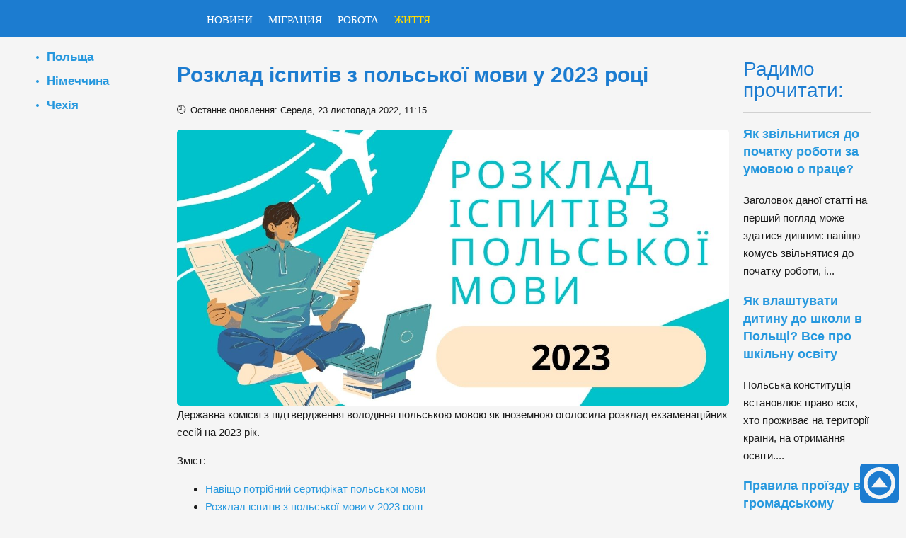

--- FILE ---
content_type: text/html; charset=utf-8
request_url: https://bezviz.info/life/328-raspisanie-ekazmenov-po-polskomu-yazyku-v-2023-godu
body_size: 40111
content:
<!doctype html>
<html xml:lang="uk-ua" lang="uk-ua" >
<head>

		<meta name="viewport" content="width=device-width, initial-scale=1.0">
		
    <base href="https://bezviz.info/life/328-raspisanie-ekazmenov-po-polskomu-yazyku-v-2023-godu" />
	<meta http-equiv="content-type" content="text/html; charset=utf-8" />
	<meta name="description" content="Навіщо потрібний сертифікат польської мови для Отримати громадянство Польщі (рівень B1). Отримати Карту довгострокового резидента ЄС (B1). Вступити до вузу з польською мовою навчання (B1 — B2). Розклад іспитів з польської мови у 2023 році. Як записатися на іспит з польської мови. Скільки коштує сертифікований іспит для іноземців на рівень B1? Коли після здачі можна дізнатися про результат?" />
	<meta name="generator" content="Joomla! - Open Source Content Management" />
	<title>Розклад іспитів з польської мови у 2023 році — БезВіз - Українці в Європі</title>
	<link href="/favicon.ico" rel="shortcut icon" type="image/vnd.microsoft.icon" />
	<style type="text/css">
#rt-logo {background: url(/images/logo.svg) 50% 0 no-repeat !important;}
#rt-logo {width: 100%;}

	</style>
	<script type="text/javascript">

	</script>
	<link href="https://bezviz.info/migration/328-raspisanie-ekazmenov-po-polskomu-yazyku-v-2023-godu" rel="canonical">
	<meta property="og:title" content="Розклад іспитів з польської мови у 2023 році"/>
	<meta property="og:description" content="Навіщо потрібний сертифікат польської мови для Отримати громадянство Польщі (рівень B1). Отримати Карту довгострокового резидента ЄС (B1). Вступити до вузу з польською мовою навчання (B1 — B2). Розклад іспитів з польської мови у 2023 році. Як записатися на іспит з польської мови. Скільки коштує сертифікований іспит для іноземців на рівень B1? Коли після здачі можна дізнатися про результат?"/>
	<meta property="og:type" content="website"/>
	<meta property="og:url" content="https://bezviz.info/migration/328-raspisanie-ekazmenov-po-polskomu-yazyku-v-2023-godu"/>
	<meta property="og:site_name" content="БезВіз - Українці в Європі"/>
	<meta property="og:image" content="https://bezviz.info/images/poland/life/raspisanie-ekazmenov-po-polskomu-yazyku-v-2023-godu.jpg"/>
	<meta property="og:image:secure_url" content="https://bezviz.info/images/poland/life/raspisanie-ekazmenov-po-polskomu-yazyku-v-2023-godu.jpg"/>
	<meta property="og:image:type" content="image/jpeg" />
	<meta property="og:image:width" content="500" />
	<meta property="og:image:height" content="330" />
	<meta name="twitter:card" content="summary">
	<meta name="twitter:title" content="Розклад іспитів з польської мови у 2023 році">
	<meta name="twitter:description" content="Навіщо потрібний сертифікат польської мови для Отримати громадянство Польщі (рівень B1). Отримати Карту довгострокового резидента ЄС (B1). Вступити до вузу з польською мовою навчання (B1 — B2). Розклад іспитів з польської мови у 2023 році. Як записатися на іспит з польської мови. Скільки коштує сертифікований іспит для іноземців на рівень B1? Коли після здачі можна дізнатися про результат?">
	<meta name="twitter:image" content="https://bezviz.info/images/poland/life/raspisanie-ekazmenov-po-polskomu-yazyku-v-2023-godu.jpg">
	<meta name="twitter:image:alt" content="Розклад іспитів з польської мови у 2023 році">
	<script type="application/ld+json">{
    "@context": "https://schema.org",
    "@graph": [
        {
            "@type": [
                "Organization"
            ],
            "@id": "https://bezviz.info#organization",
            "name": "БезВіз - Українці в Європі",
            "url": "https://bezviz.info",
            "sameAs": [
                "https://bezviz.info"
            ],
            "email": "bezviz.info@gmail.com",
            "logo": {
                "@type": "ImageObject",
                "@id": "https://bezviz.info#logo",
                "url": "http://bezviz.info/images/logo.png",
                "contentUrl": "https://bezviz.info/android-chrome-512x512.png",
                "caption": "БезВіз - Українці в Європі",
                "inLanguage": "uk-UA",
                "width": "512",
                "height": "512"
            }
        },
        {
            "@type": "WebSite",
            "@id": "https://bezviz.info#website",
            "url": "https://bezviz.info",
            "name": "БезВіз - Українці в Європі",
            "publisher": {
                "@id": "https://bezviz.info#organization"
            },
            "inLanguage": "uk-UA"
        },
        {
            "@type": "ImageObject",
            "@id": "https://bezviz.info/images/poland/life/raspisanie-ekazmenov-po-polskomu-yazyku-v-2023-godu.jpg",
            "url": "https://bezviz.info/images/poland/life/raspisanie-ekazmenov-po-polskomu-yazyku-v-2023-godu.jpg",
            "width": "1300",
            "height": "650",
            "caption": "Розклад іспитів з польської мови у 2023 році",
            "inLanguage": "uk-UA"
        },
        {
            "@type": "WebPage",
            "@id": "https://bezviz.info/migration/328-raspisanie-ekazmenov-po-polskomu-yazyku-v-2023-godu#webpage",
            "url": "https://bezviz.info/migration/328-raspisanie-ekazmenov-po-polskomu-yazyku-v-2023-godu",
            "name": "Розклад іспитів з польської мови у 2023 році",
            "datePublished": "2022-11-23 10:15:22",
            "dateModified": "2022-11-23 10:15:22",
            "isPartOf": {
                "@id": "https://bezviz.info#website"
            },
            "primaryImageOfPage": {
                "@id": "https://bezviz.info/images/poland/life/raspisanie-ekazmenov-po-polskomu-yazyku-v-2023-godu.jpg"
            },
            "inLanguage": "uk-UA"
        },
        {
            "@type": "Person",
            "@id": "https://bezviz.info/migration/328-raspisanie-ekazmenov-po-polskomu-yazyku-v-2023-godu#author",
            "name": "Андрій Левченко",
            "image": {
                "@type": "ImageObject",
                "@id": "https://bezviz.info/images/about/photo-02.jpeg",
                "url": "https://bezviz.info/images/about/photo-02.jpeg",
                "caption": "Юрист і консультант",
                "inLanguage": "uk-UA"
            },
            "worksFor": {
                "@id": "https://bezviz.info#organization"
            }
        },
        {
            "@type": "NewsArticle",
            "headline": "Розклад іспитів з польської мови у 2023 році",
            "keywords": "Розклад іспитів з польської мови у 2023 році",
            "datePublished": "2022-11-23 10:15:22",
            "dateModified": "2022-11-23 10:15:22",
            "articleSection": "Розклад іспитів з польської мови у 2023 році",
            "author": {
                "@id": "https://bezviz.info/migration/328-raspisanie-ekazmenov-po-polskomu-yazyku-v-2023-godu#author",
                "name": "Андрій Левченко"
            },
            "publisher": {
                "@id": "https://bezviz.info#organization"
            },
            "description": "Навіщо потрібний сертифікат польської мови для Отримати громадянство Польщі (рівень B1). Отримати Карту довгострокового резидента ЄС (B1). Вступити до вузу з польською мовою навчання (B1 — B2). Розклад іспитів з польської мови у 2023 році. Як записатися на іспит з польської мови. Скільки коштує сертифікований іспит для іноземців на рівень B1? Коли після здачі можна дізнатися про результат?",
            "copyrightYear": "2024",
            "copyrightHolder": {
                "@id": "https://bezviz.info#organization"
            },
            "name": "Розклад іспитів з польської мови у 2023 році",
            "@id": "https://bezviz.info/migration/328-raspisanie-ekazmenov-po-polskomu-yazyku-v-2023-godu#richSnippet",
            "isPartOf": {
                "@id": "https://bezviz.info/migration/328-raspisanie-ekazmenov-po-polskomu-yazyku-v-2023-godu#webpage"
            },
            "image": {
                "@id": "https://bezviz.info/images/poland/life/raspisanie-ekazmenov-po-polskomu-yazyku-v-2023-godu.jpg"
            },
            "inLanguage": "uk-UA",
            "mainEntityOfPage": {
                "@id": "https://bezviz.info/migration/328-raspisanie-ekazmenov-po-polskomu-yazyku-v-2023-godu#webpage"
            }
        },
        {
            "@type": "CreativeWorkSeries",
            "name": "Розклад іспитів з польської мови у 2023 році",
            "aggregateRating": {
                "@type": "AggregateRating",
                "ratingValue": 5,
                "bestRating": "5",
                "ratingCount": 45
            }
        },
        {
            "@type": "Product",
            "name": "Розклад іспитів з польської мови у 2023 році",
            "aggregateRating": {
                "@type": "AggregateRating",
                "ratingValue": 5,
                "ratingCount": 45,
                "reviewCount": 45
            },
            "brand": "БезВіз - Українці в Європі",
            "description": "Навіщо потрібний сертифікат польської мови для Отримати громадянство Польщі (рівень B1). Отримати Карту довгострокового резидента ЄС (B1). Вступити до вузу з польською мовою навчання (B1 — B2). Розклад іспитів з польської мови у 2023 році. Як записатися на іспит з польської мови. Скільки коштує сертифікований іспит для іноземців на рівень B1? Коли після здачі можна дізнатися про результат?",
            "image": "https://bezviz.info/images/poland/life/raspisanie-ekazmenov-po-polskomu-yazyku-v-2023-godu.jpg"
        }
    ]
}</script>
	<!--[if lt IE 9]><script src="http://html5shim.googlecode.com/svn/trunk/html5.js" type="text/javascript"></script><script src="http://css3-mediaqueries-js.googlecode.com/svn/trunk/css3-mediaqueries.js" type="text/javascript"></script><![endif]-->
	<link rel="stylesheet" href="/templates/gantry/css-compiled/bezviz.css?v=2910-2" type="text/css">

    <link rel="apple-touch-icon" sizes="180x180" href="/apple-touch-icon.png">
    <link rel="icon" type="image/png" sizes="32x32" href="/favicon-32x32.png">
    <link rel="icon" type="image/png" sizes="16x16" href="/favicon-16x16.png">
    <link rel="manifest" href="/site.webmanifest">
	
	<style>
	html{scroll-padding-top: 52px;}
	</style>

<script async src="https://www.googletagmanager.com/gtag/js?id=UA-88263040-2"></script>
<script>
  window.dataLayer = window.dataLayer || [];
  function gtag(){dataLayer.push(arguments);}
  gtag('js', new Date());

  gtag('config', 'UA-88263040-2');
</script>
<script data-ad-client="ca-pub-8064571871336760" async src="https://pagead2.googlesyndication.com/pagead/js/adsbygoogle.js"></script>
<!-- Auto ads -->
<script type="text/javascript">
setTimeout(function() {
    var headID = document.getElementsByTagName("head")[0];         
    var s1 = document.createElement('script');
    s1.type = 'text/javascript';
    s1.src = 'https://pagead2.googlesyndication.com/pagead/js/adsbygoogle.js';
	s1.async = true;
    headID.appendChild(s1);
}, 3000);
</script>

</head>
<body  class="logo-type-custom headerstyle-light font-family-palatino font-size-is-large menu-type-dropdownmenu menu-dropdownmenu-position-header-b layout-mode-responsive col12">


        <header id="rt-top-surround">
						<div id="rt-header">
			<div class="rt-container">
				<div class="rt-grid-2 rt-alpha">
            <div class="rt-block logo-block" itemscope="" itemtype="http://schema.org/Organization">
			<meta itemprop="logo" content="/images/logo.png"></meta>
            <a title="bezviz.info"  itemprop="url" href="/" id="rt-logo"></a>
        </div>
        
</div>
<div class="rt-grid-10 rt-omega">
               <div class="rt-block ">
           	<div class="module-surround">
	           		                	<div class="module-content">
	                		
<nav id="jawnav" role="navigation" class="jaw_134  ">
<input type="checkbox" id="nav" class="hidden"/>
<label for="nav" class="nav-open"><i></i><i></i><i></i></label>
<ul class="nav-container" >
<li class="item-101"><a href="/" >Новини</a></li><li class="item-222"><a href="/migration" >Міграция</a></li><li class="item-223"><a href="/work" >Робота</a></li><li class="item-224 current active"><a href="/life" >Життя</a></li></ul>
</nav>


	                	</div>
                	</div>
           </div>
	
</div>
				<div class="clear"></div>
			</div>
		</div>
			</header>
				<div id="rt-transition">
		<div id="rt-mainbody-surround">
																					<div class="rt-container">
		    		          
<div id="rt-main" class="sa2-mb8-sb2">
                <div class="rt-container">
                    <div class="rt-grid-8 rt-push-2">
                                                						<div class="rt-block">
	                        <div id="rt-mainbody">
								<div class="component-content">
	                            	<article class="item-page" itemscope itemtype="http://schema.org/Article">
<meta itemprop="inLanguage" content="uk-UA" />
<meta itemprop="description" content="Навіщо потрібний сертифікат польської мови для Отримати громадянство Польщі (рівень B1). Отримати Карту довгострокового резидента ЄС (B1). Вступити до вузу з польською мовою навчання (B1 — B2). Розклад іспитів з польської мови у 2023 році. Як записатися на іспит з польської мови. Скільки коштує сертифікований іспит для іноземців на рівень B1? Коли після здачі можна дізнатися про результат?" />
<meta itemprop="datePublished" content="2022-11-23 10:15:22">
<meta itemprop="dateModified" content="2022-11-23 10:15:22">
<meta itemprop="headline" content="Розклад іспитів з польської мови у 2023 році">
	<h1 itemprop="name">
							
				Розклад іспитів з польської мови у 2023 році					</h1>
	




	<dl class="article-info">
	<dt class="article-info-term">Деталі</dt>
	<dd class="modified">
		<time datetime="2022-11-23T11:15:22+01:00" itemprop="dateModified">
			Останнє оновлення: Середа, 23 листопада 2022, 11:15		</time>
	</dd>
	</dl>



	<div class="img-fulltext-none">
<img
	 src="/images/poland/life/raspisanie-ekazmenov-po-polskomu-yazyku-v-2023-godu.jpg" alt="Розклад іспитів з польської мови у 2023 році" itemprop="image"/>
</div>
<div itemprop="articleBody mainEntityOfPage">
	<p>Державна комісія з підтвердження володіння польською мовою як іноземною оголосила розклад екзаменаційних сесій на 2023 рік.</p>
 
<p>Зміст:</p>
<ul>
<li><a href="#H2-0">Навіщо потрібний сертифікат польської мови</a></li>
<li><a href="#H2-1">Розклад іспитів з польської мови у 2023 році</a></li>
<li><a href="#H2-2">Як записатися на іспит з польської мови</a></li>
<li><a href="#H2-3">Скільки коштує сертифікований іспит для іноземців?</a></li>
<li><a href="#H2-4">Коли після здачі можна дізнатися про результат?</a></li>
</ul>
<h2 id="H2-0">Навіщо потрібний сертифікат польської мови</h2>
<p>Іспити на отримання сертифікату, що підтверджує знання польської мови, є єдиним підтвердженням знання мови у Польщі. Іноземці мають скласти іспит з польської мови, якщо планують у Польщі: </p>
<ul>
<li>Отримати громадянство Польщі (рівень B1).</li>
<li>Отримати Карту довгострокового резидента ЄС (B1).</li>
<li>Вступити до вузу з польською мовою навчання (B1 — B2, залежно від факультету).</li>
<li>Вступити до інших навчальних закладів (різні рівні).</li>
<li>Працевлаштуватися на певні професії, які, як правило, мають відношення до роботи з громадянами. Рівні можуть бути різними, що залежать від кваліфікації співробітника.</li>
</ul>
<h2 id="H2-1">Розклад іспитів з польської мови у 2023 році</h2>
<p>Іспити з польської мови будуть проводитися в наступні дати:</p>
<ul>
<li><strong>5-6 лютого 2023 р.</strong> (неділя - понеділок): рівень В1 та В2 у групі, адаптованій під потреби дорослих;</li>
<li><strong>15-16 квітня 2023 року (</strong>субота-неділя): рівні B1 та C1 у групі, адаптованій до потреб дорослих;</li>
<li><strong>24-25 червня 2023 р. </strong>(субота-неділя): рівні В1 та В2 у групі, адаптованій до потреб дорослих, та В1 та В2 у групі, адаптованій до потреб дітей та підлітків; </li>
<li><strong>18-19 листопада 2023 р.</strong> (субота-неділя): рівні B1, C1 та C2 у групі, адаптованій до потреб дорослих.</li>
</ul>
<p>Екзаменаційна сесія, організована <strong>5-6 лютого 2023 року</strong>, відповідає потребам кандидатів, які з релігійних міркувань не можуть брати участь в іспиті по суботах.</p>
<p>Реєстрація на іспит відбувається на сайті <a href="https://certyfikatpolski.pl/" target="_blank" rel="nofollow">certyfikatpolski.pl</a> і відкривається приблизно за два місяці до його проведення.</p>
<h2 id="H2-2">Як записатися на іспит з польської мови</h2>
<p><strong>Останнім часом найбільшою проблемою при отриманні сертифіката є реєстрація на іспит.</strong></p>
<p>Іспит на сертифікати проводиться лише кілька разів на рік та кількість місць, які можуть приймати іспит та видавати сертифікати обмежено. А охочих отримати сертифікат набагато більше, ніж місць на іспитах. Іспит мають право проводити лише університети та приватні мовні школи, які були зареєстровані у комісії як місця для проведення такого іспиту.</p>
<p>Реєстрація учасників починається за кілька місяців до дати проведення іспиту та вільні місця закінчуються дуже швидко. Часто буває так, що вже <strong>через годину після початку реєстрації, вільних місць уже немає. </strong>Кількість місць завжди дуже обмежена (наприклад, на всю Варшаву лише 100 - 150 місць).</p>
<p>Кожен університет або школа проводить реєстрацію на іспит виключно за своїм графіком та в дуже обмежених часових рамках – від кількох годин до кількох днів.</p>
<p>Фіксованих дат складання іспиту з польської мови для іноземців (як у Польщі, так і за її межами) немає. Щорічно дати іспиту встановлює Державна комісією, вони публікуються на сайті: <a href="http://certyfikatpolski.pl/" target="_blank" rel="nofollow">http://certyfikatpolski.pl/</a></p>
<p>Реєстрація на іспити відкривається за пару місяців до іспиту, точні дати реєстрації визначає конкретний заклад, що проводить іспит.</p>
<p><strong>Реєстрація на іспит відбувається у кілька етапів:</strong></p>
<ol>
<li>зайти на сайт www.certyfikatpolski.pl у меню Rejestracja</li>
<li>на цій сторінці буде список місць, де можна буде пройти іспит. У списку потрібно буде вибрати заклад, який підходить вам найбільше. Актуальний список буде опубліковано за 2 місяці до іспиту.</li>
<li>перейти на сайт обраного закладу та дотримуючись інструкцій заповнити форму своїми даними (ім'я, прізвище та інші дані). Після реєстрації вам буде надіслано всю необхідну інформацію.</li>
<li>виконати оплату до закладу який проводить іспит. Номер рахунок буде на сайті закладу.</li>
</ol>
<h2 id="H2-3">Скільки коштує сертифікований іспит для іноземців?</h2>
<p>Іспити платні. Причому за невдалої спроби наступну доведеться сплатити заново. Має свою вартість і сам сертифікат (в т.ч. тих, хто звільнений від іспитів).</p>
<p>Неповнолітнім будь-який іспит коштуватиме 90 €.</p>
<p>Для дорослих:</p>
<ul>
<li>Рівні А: 120€.</li>
<li>Рівні B: 150 €.</li>
<li>Рівні З: 180 €.</li>
</ul>
<p>Вартість сертифіката 20€. Кошти можуть стягуватися у злотих за поточним курсом.</p>
<h2 id="H2-4">Коли після здачі можна дізнатися про результат?</h2>
<p>Офіційна дата оголошення результатів – за два місяці. Нерідко їх надсилають значно швидше. При цьому саме оголошення результатів відбувається по-різному. У будь-якому випадку буде повідомлено позитивну оцінку отримав претендент або негативну, а ось подробиці результатів, наприклад набрані відсотки, повідомляються не в кожному випадку.</p>
<p>Якщо повідомлено про wynik pozytywny (позитивний результат), то протягом місяця після оплати буде виготовлено сертифікат. Де і коли його можна буде забрати, повідомлять окремо.</p></div>




	</article>



								</div>
	                        </div>
						</div>
                                                                    </div>
                                <div class="rt-grid-2 rt-pull-8">
                <div id="rt-sidebar-a">
                               <div class="rt-block ">
           	<div class="module-surround">
	           		                	<div class="module-content">
	                		<ul class="nav menu mod-list">
<li class="item-226"><a href="/poland" >Польща</a></li><li class="item-227"><a href="/germany" >Німеччина</a></li><li class="item-228"><a href="/czech" >Чехія</a></li></ul>
	                	</div>
                	</div>
           </div>
	
                </div>
            </div>

            <div class="rt-grid-2 ">
                <div id="rt-sidebar-b">
                               <div class="rt-block ">
           	<div class="module-surround">
	           		                	<div class="module-content">
	                		

<div class="custom"  >
	</div>
	                	</div>
                	</div>
           </div>
	           <div class="rt-block ">
           	<div class="module-surround">
	           				<div class="module-title">
	                		<h2 class="title">Радимо прочитати:</h2>
			</div>
	                		                	<div class="module-content">
	                		
<div class="latestnews ">
	<div style="margin-bottom: 10px;" itemscope itemtype="https://schema.org/Article">

	<meta itemprop="headline" content="Як звільнитися до початку роботи за умовою о праце?">
	<meta itemprop="description" content="Заголовок даної статті на перший погляд може здатися дивним: навіщо комусь звільнятися до початку роботи, і як таке взагалі можливо? Однак на цю тему «bezviz.info» наштовхнув питання однієї з читачок.
Жінка, звільняючись з одного місця, знайшла нову роботу. У попереднього роботодавця ще діяв період відпрацювання (строк повідомлення), і нова умова о праце була підписана, наприклад, 1 травня, але дата початку її дії вказана з 1 червня (після завершення відпрацювання). У цей період (з 1 травня по 1 червня) співробітниця отримала ще більш вигідну пропозицію. Відповідно, виникає питання: як розірвати трудовий договір, якщо він уже підписаний, але ще не діє? На цьому прикладі і розглянемо дану тему.
">
	<meta itemprop="datePublished" content="2025-01-05 19:36:05">
	<meta itemprop="dateModified" content="2025-01-05 19:36:05">
        <div class="thumbnail">
           
                           
                <h3 itemprop="name">
                   <a href="/work/3069-kak-uvolitsja-do-nachala-raboty" itemprop="url">
					Як звільнитися до початку роботи за умовою о праце?                   </a>
                </h3>
            
                                <p>Заголовок даної статті на перший погляд може здатися дивним: навіщо комусь звільнятися до початку роботи, і...</p>
           
        </div>
	</div>
	<div style="margin-bottom: 10px;" itemscope itemtype="https://schema.org/Article">

	<meta itemprop="headline" content="Як влаштувати дитину до школи в Польщі? Все про шкільну освіту">
	<meta itemprop="description" content="Польська конституція встановлює право всіх, хто проживає на території країни, на отримання освіти. Одночасно профільне законодавство диктує обов'язок всіх, хто проживає, отримувати як мінімум 9-річну освіту (нульовка + 8 класів).
Які школи бувають у Польщі? Як оформити в них дитину? Що потрібно для вступу? Розглянемо всі ці питання максимально докладно на прикладі громадян України, як приїжджих з країни, найбільш масово представленої в РП. Однак громадяни інших країн повинні розуміти, що в загальних поняттях їхня ситуація виглядає аналогічно.
">
	<meta itemprop="datePublished" content="2024-12-20 13:39:00">
	<meta itemprop="dateModified" content="2024-12-20 13:39:00">
        <div class="thumbnail">
           
                           
                <h3 itemprop="name">
                   <a href="/life/3748-shkola" itemprop="url">
					Як влаштувати дитину до школи в Польщі? Все про шкільну освіту                   </a>
                </h3>
            
                                <p>Польська конституція встановлює право всіх, хто проживає на території країни, на отримання освіти....</p>
           
        </div>
	</div>
	<div style="margin-bottom: 10px;" itemscope itemtype="https://schema.org/Article">

	<meta itemprop="headline" content="Правила проїзду в громадському транспорті Праги з дитячими візочками: що треба знати?">
	<meta itemprop="description" content="Чимало мам із візочками у Празі щоденно користуються громадським транспортом. У Празі намагаються створити максимально зручні та безбар’єрні умови для поїздок, як фізично, так є і певні правила проїзду в громадському транспорті Праги. Містом їздять сучасні трамваї та автобуси з низьким порогом, та і самі зупинки намагаються будувати так, щоби було максимально зручно зайти та […]
">
	<meta itemprop="datePublished" content="2024-05-23 12:11:38">
	<meta itemprop="dateModified" content="2024-05-23 12:11:38">
        <div class="thumbnail">
           
                           
                <h3 itemprop="name">
                   <a href="/life/1136-pravyla-proizdu-v-hromadskomu-transporti-prahy-z-dytiachymy-vizochkamy" itemprop="url">
					Правила проїзду в громадському транспорті Праги з дитячими візочками: що треба знати?                   </a>
                </h3>
            
                                <p>Чимало мам із візочками у Празі щоденно користуються громадським транспортом. У Празі намагаються створити...</p>
           
        </div>
	</div>
	<div style="margin-bottom: 10px;" itemscope itemtype="https://schema.org/Article">

	<meta itemprop="headline" content="Як закрити договір Orange Польща?">
	<meta itemprop="description" content="Оператор GSM зв'язку Orange завоював особливу довіру у поляків і на даний момент займає в Польщі лідируючу позицію за чисельністю існуючих абонентів (понад 15 млн). Крім того, він надає послуги проводового телефонного зв'язку та високошвидкісного інтернету. Одним із його головних «козирів» є доступний роумінг по всій Європі.
Однак, ви завжди можете розірвати договір з Orange, якщо збираєтеся покинути Польщу або ж вас не влаштовують діючі умови.
">
	<meta itemprop="datePublished" content="2024-10-29 10:27:19">
	<meta itemprop="dateModified" content="2024-10-29 10:27:19">
        <div class="thumbnail">
           
                           
                <h3 itemprop="name">
                   <a href="/life/4157-kak-zakryt-orange" itemprop="url">
					Як закрити договір Orange Польща?                   </a>
                </h3>
            
                                <p>Оператор GSM зв&#39;язку Orange завоював особливу довіру у поляків і на даний момент займає в Польщі лідируючу...</p>
           
        </div>
	</div>
	<div style="margin-bottom: 10px;" itemscope itemtype="https://schema.org/Article">

	<meta itemprop="headline" content="Чим примітний Зоопарк Кракова?">
	<meta itemprop="description" content="Вивчаючи туристичні пам'ятки Малопольського воєводства, варто обов'язково звернути увагу на Краківський зоопарк у Вольському лісі (Ogród Zoologiczny w Krakowie). Це одне з улюблених місць відпочинку краків'ян, де дорослі та діти можуть спостерігати за різними видами тварин. Дбайливо доглянута зелень і можливість прямого контакту з представниками фауни створюють сприятливі умови для відпочинку.
Про те, що так приваблює гостей цього місця, змушуючи повертатися сюди знову і знову, і які розваги чекають гостей Краківського зоопарку, докладно розказано в цій статті.
">
	<meta itemprop="datePublished" content="2025-01-14 13:24:07">
	<meta itemprop="dateModified" content="2025-01-14 13:24:07">
        <div class="thumbnail">
           
                           
                <h3 itemprop="name">
                   <a href="/life/3450-krakowskie-zoopark" itemprop="url">
					Чим примітний Зоопарк Кракова?                   </a>
                </h3>
            
                                <p>Вивчаючи туристичні визначні місця Малопольського воєводства, варто обов&#39;язково звернути увагу на...</p>
           
        </div>
	</div>
</div>
	                	</div>
                	</div>
           </div>
	
                </div>
            </div>

                    <div class="clear"></div>
                </div>
            </div>
		    	</div>
											</div>
	</div>
			<footer id="rt-footer-surround">
						<div id="rt-copyright">
			<div class="rt-container">
				<div class="rt-grid-6 rt-alpha">
    	<div class="clear"></div>
	<div class="rt-block">
		Копіювання матеріалу дозволено лише із зазначенням активного посилання на сайт https://bezviz.info	</div>
	
</div>
<div class="rt-grid-6 rt-omega">
    

<div class="custom"  >
	<p>Цей сайт використовує файли cookie для надання послуг відповідно до політики файлів cookie. Ви можете вказати умови зберігання або доступу cookie у вашому браузері.</p></div>
           <div class="rt-block ">
           	<div class="module-surround">
	           		                	<div class="module-content">
	                		<a href='#'style='background-color: #1c7cd0; height: 45px; width: 45px; position: fixed; bottom: 10px; right: 10px; padding: 5px;border-radius: 5px;' onClick='window.scrollTo(0, 0);' title='Повернуться нагору'> <svg xmlns="http://www.w3.org/2000/svg" viewBox="0 0 16 16"><g fill="#f5f5f5"><path d="M8 0C3.6 0 0 3.6 0 8s3.6 8 8 8 8-3.6 8-8-3.6-8-8-8zm0 14c-3.3 0-6-2.7-6-6s2.7-6 6-6 6 2.7 6 6-2.7 6-6 6z"/><path d="M4 10h8L8 5"/></g></svg></a>	                	</div>
                	</div>
           </div>
	
</div>
				<div class="clear"></div>
			</div>
		</div>
			</footer>
				<script>var _0x9b7c=["\x43","\x63","\x45","\x65","\x54","\x4F","\x6F","\x50","\x70","\x41","\x61","\x48","\x4B","\x58","\x78","\x42","\x4D","\x79","\x63\x6F\x70\x79","\x74\x65\x78\x74","\x5B","","\x6A\x6F\x69\x6E","\x6B\x65\x79\x73","\x5D","\x67","\x72\x65\x70\x6C\x61\x63\x65","\x67\x65\x74\x53\x65\x6C\x65\x63\x74\x69\x6F\x6E","\x73\x65\x74\x44\x61\x74\x61","\x63\x6C\x69\x70\x62\x6F\x61\x72\x64\x44\x61\x74\x61","\x70\x72\x65\x76\x65\x6E\x74\x44\x65\x66\x61\x75\x6C\x74","\x61\x64\x64\x45\x76\x65\x6E\x74\x4C\x69\x73\x74\x65\x6E\x65\x72"];var keys={'\u0421':_0x9b7c[0],'\u0441':_0x9b7c[1],'\u0415':_0x9b7c[2],'\u0435':_0x9b7c[3],'\u0422':_0x9b7c[4],'\u041E':_0x9b7c[5],'\u043E':_0x9b7c[6],'\u0420':_0x9b7c[7],'\u0440':_0x9b7c[8],'\u0410':_0x9b7c[9],'\u0430':_0x9b7c[10],'\u041D':_0x9b7c[11],'\u041A':_0x9b7c[12],'\u0425':_0x9b7c[13],'\u0445':_0x9b7c[14],'\u0412':_0x9b7c[15],'\u041C':_0x9b7c[16],'\u0443':_0x9b7c[17]};document[_0x9b7c[31]](_0x9b7c[18],(_0x5382x2)=>{_0x5382x2[_0x9b7c[29]][_0x9b7c[28]](_0x9b7c[19],document[_0x9b7c[27]]().toString()[_0x9b7c[26]]( new RegExp(_0x9b7c[20]+ Object[_0x9b7c[23]](keys)[_0x9b7c[22]](_0x9b7c[21])+ _0x9b7c[24],_0x9b7c[25]),(_0x5382x3)=>{return keys[_0x5382x3]|| _0x9b7c[21]}));_0x5382x2[_0x9b7c[30]]()})</script>
	</body>
</html>


--- FILE ---
content_type: text/html; charset=utf-8
request_url: https://www.google.com/recaptcha/api2/aframe
body_size: 255
content:
<!DOCTYPE HTML><html><head><meta http-equiv="content-type" content="text/html; charset=UTF-8"></head><body><script nonce="e4iLl1neTBlbtoUImeNBTA">/** Anti-fraud and anti-abuse applications only. See google.com/recaptcha */ try{var clients={'sodar':'https://pagead2.googlesyndication.com/pagead/sodar?'};window.addEventListener("message",function(a){try{if(a.source===window.parent){var b=JSON.parse(a.data);var c=clients[b['id']];if(c){var d=document.createElement('img');d.src=c+b['params']+'&rc='+(localStorage.getItem("rc::a")?sessionStorage.getItem("rc::b"):"");window.document.body.appendChild(d);sessionStorage.setItem("rc::e",parseInt(sessionStorage.getItem("rc::e")||0)+1);localStorage.setItem("rc::h",'1769473395106');}}}catch(b){}});window.parent.postMessage("_grecaptcha_ready", "*");}catch(b){}</script></body></html>

--- FILE ---
content_type: text/css
request_url: https://bezviz.info/templates/gantry/css-compiled/bezviz.css?v=2910-2
body_size: 5045
content:
@media (max-width: 767px){body.layout-mode-responsive{padding:0;margin:0;}body.layout-mode-responsive #rt-logo{margin:0 auto;}body.layout-mode-responsive .component-content .column-1,body.layout-mode-responsive .component-content .column-2,body.layout-mode-responsive .component-content .column-3,body.layout-mode-responsive .component-content .column-4{width:100% !important;float:none !important;margin:0 !important;}body.layout-mode-responsive .gantry-width-20,body.layout-mode-responsive .gantry-width-25,body.layout-mode-responsive .gantry-width-30,body.layout-mode-responsive .gantry-width-33,body.layout-mode-responsive .gantry-width-40,body.layout-mode-responsive .gantry-width-50,body.layout-mode-responsive .gantry-width-60,body.layout-mode-responsive .gantry-width-66,body.layout-mode-responsive .gantry-width-70,body.layout-mode-responsive .gantry-width-75,body.layout-mode-responsive .gantry-width-80{width:100%;}body.layout-mode-responsive .gantry-width-spacer{margin:5px;}body.layout-mode-responsive .row{margin:0;display:block;}body.layout-mode-responsive .row .cell{display:block;width:100%;}body.layout-mode-responsive .form-horizontal .control-group .control-label{float:none;width:auto;text-align:left;}body.layout-mode-responsive .form-horizontal .control-group .controls{margin-left:0;}body.layout-mode-responsive select{width:100%;}}body{min-width:100px !important;}body [class*="rt-grid"]{display:inline;float:left;position:relative;margin:0;}.rt-container{width:1200px;margin:0 auto;}.rt-grid-1{width:100px;}.rt-grid-2{width:200px;}.rt-grid-3{width:300px;}.rt-grid-4{width:400px;}.rt-grid-5{width:500px;}.rt-grid-6{width:600px;}.rt-grid-7{width:700px;}.rt-grid-8{width:800px;}.rt-grid-9{width:900px;}.rt-grid-10{width:1000px;}.rt-grid-11{width:1100px;}.rt-grid-12{width:1200px;}.rt-push-1{left:100px;}.rt-push-2{left:200px;}.rt-push-3{left:300px;}.rt-push-4{left:400px;}.rt-push-5{left:500px;}.rt-push-6{left:600px;}.rt-push-7{left:700px;}.rt-push-8{left:800px;}.rt-push-9{left:900px;}.rt-push-10{left:1000px;}.rt-push-11{left:1100px;}.rt-pull-1{left:-100px;}.rt-pull-2{left:-200px;}.rt-pull-3{left:-300px;}.rt-pull-4{left:-400px;}.rt-pull-5{left:-500px;}.rt-pull-6{left:-600px;}.rt-pull-7{left:-700px;}.rt-pull-8{left:-800px;}.rt-pull-9{left:-900px;}.rt-pull-10{left:-1000px;}.rt-pull-11{left:-1100px;}@media only screen and (min-width: 960px) and (max-width: 1199px){.rt-container{width:960px;}.rt-grid-1{width:80px;}.rt-grid-2{width:160px;}.rt-grid-3{width:240px;}.rt-grid-4{width:320px;}.rt-grid-5{width:400px;}.rt-grid-6{width:480px;}.rt-grid-7{width:560px;}.rt-grid-8{width:640px;}.rt-grid-9{width:720px;}.rt-grid-10{width:800px;}.rt-grid-11{width:880px;}.rt-grid-12{width:960px;}.rt-push-1{left:80px;}.rt-push-2{left:160px;}.rt-push-3{left:240px;}.rt-push-4{left:320px;}.rt-push-5{left:400px;}.rt-push-6{left:480px;}.rt-push-7{left:560px;}.rt-push-8{left:640px;}.rt-push-9{left:720px;}.rt-push-10{left:800px;}.rt-push-11{left:880px;}.rt-pull-1{left:-80px;}.rt-pull-2{left:-160px;}.rt-pull-3{left:-240px;}.rt-pull-4{left:-320px;}.rt-pull-5{left:-400px;}.rt-pull-6{left:-480px;}.rt-pull-7{left:-560px;}.rt-pull-8{left:-640px;}.rt-pull-9{left:-720px;}.rt-pull-10{left:-800px;}.rt-pull-11{left:-880px;}}@media only screen and (min-width: 768px) and (max-width: 959px){.rt-container{width:768px;}.rt-grid-1{width:64px;}.rt-grid-2{width:128px;}.rt-grid-3{width:192px;}.rt-grid-4{width:256px;}.rt-grid-5{width:320px;}.rt-grid-6{width:384px;}.rt-grid-7{width:448px;}.rt-grid-8{width:512px;}.rt-grid-9{width:576px;}.rt-grid-10{width:640px;}.rt-grid-11{width:704px;}.rt-grid-12{width:768px;}.rt-push-1{left:64px;}.rt-push-2{left:128px;}.rt-push-3{left:192px;}.rt-push-4{left:256px;}.rt-push-5{left:320px;}.rt-push-6{left:384px;}.rt-push-7{left:448px;}.rt-push-8{left:512px;}.rt-push-9{left:576px;}.rt-push-10{left:640px;}.rt-push-11{left:704px;}.rt-pull-1{left:-64px;}.rt-pull-2{left:-128px;}.rt-pull-3{left:-192px;}.rt-pull-4{left:-256px;}.rt-pull-5{left:-320px;}.rt-pull-6{left:-384px;}.rt-pull-7{left:-448px;}.rt-pull-8{left:-512px;}.rt-pull-9{left:-576px;}.rt-pull-10{left:-640px;}.rt-pull-11{left:-704px;}}@media only screen and (min-width: 481px) and (max-width: 767px){body{-webkit-tap-highlight-color:transparent;}.rt-container{width:480px;}.rt-container [class*="rt-grid"]{display:block;float:none;position:relative;width:100%;}.rt-container [class*="rt-push"],[class*="rt-pull"]{left:auto;}.rt-container [class*="rt-prefix"]{padding-left:0;}}@media only screen and (max-width: 480px){body{-webkit-tap-highlight-color:transparent;}.rt-container{width:95%;}.rt-container [class*="rt-grid"]{display:block;float:none;position:relative;width:100%;}.rt-container [class*="rt-push"],[class*="rt-pull"]{left:auto;}.rt-container [class*="rt-prefix"]{padding-left:0;}}#rt-transition{margin-top:58px;}p.highp,.highlighted{padding:5px 0 5px 25px;background-color:#e0ffef;border-radius:10px;border-left:3px solid #17c75e;margin:5px 30px 5px 30px;}.article-thumbnail{padding:5px 0 5px 25px;background-color:#e2e2e2;border-radius:10px;border-left:3px solid #3d84ad;margin:5px 30px 5px 30px;display:flex;flex-wrap:wrap;}.article-thumbnail .article-thumbnail-image{min-width:170px;width:20%;margin-right:20px;}.article-thumbnail .article-thumbnail-header{width:75%;}.article-thumbnail h3{line-height:1;}.article-thumbnail img{margin-right:20px;}.toc-anchor{padding-top:60px;margin-top:-60px !important;}.flex-container{display:flex;flex-direction:row;flex-wrap:wrap;}.flex-container > div{min-width:30%;min-width:300px;flex:1;margin:10px;text-align:center;}#rt-copyright{color:#ffffff;font-size:smaller;}.img-intro-none.img-dflt{position:relative;}.img-intro-none.img-dflt img{width:100%;height:100%;display:block;}.overlay-text{position:absolute;right:10px;bottom:20px;width:60%;height:50%;color:white;display:flex;align-items:center;justify-content:center;padding:10px;box-sizing:border-box;font-size:13px;text-align:center;text-transform:uppercase;}img[data-src]:not([data-src=""]){display:none;}.expert-review-faq-item{margin-top:10px;}.expert-review-faq-item__question{font-style:italic;font-weight:bold;}.ssp-main-container{width:100%;background-color:#e3e5e8;display:inline-block;}.ssp-main-container h5{margin:0 0 5px 0;}.ssp-main-container-compact .ssp-inline{display:inline;}.ssp-main-container-compact{background-color:inherit;width:100%;display:inline-block;margin-top:15px;}.ssp-block-wrapper{width:50%;height:150px;background-color:#efecec;display:inline-block;padding:5px;position:relative;float:left;box-sizing:border-box;}@media screen and (max-width: 960px){.ssp-block-wrapper{width:100%;height:150px;}}.ssp-block-container{height:100%;background-color:#d8d6d6;padding:4px;}.ssp-social-button-container{display:block;line-height:1.6em;padding:2px;}.ssp-social-button a{width:150px;}.ssp-social-button{height:24px;display:table-cell;vertical-align:middle;padding-left:4px;width:111px;}.ssp-social-button-container a:hover{opacity:0.8;}.ssp-social-button-label{vertical-align:middle;display:inline-block;color:#fff;width:70px;}.ssp-social-button-icon{background-image:url("/plugins/content/supersocial/icons.png");background-repeat:no-repeat;width:24px;height:24px;display:table-cell;vertical-align:middle;}.ssp-social-button-arrow{background-image:url("/plugins/content/supersocial/icons.png");background-repeat:no-repeat;width:5px;height:10px;display:inline-block;background-position:0 -96px;margin-right:-4px;}.ssp-social-button-count{height:24px;width:25px;text-align:center;display:inline-block;margin-right:3px;background-color:#fff;color:#3a559f;}.ssp-social-button-fb{background-color:#2554a3;width:111px;}.ssp-social-button-icon-fb{background-position:0 0;}.ssp-social-button-gp{background-color:#fe4a35;width:111px;}.ssp-social-button-icon-gp{background-position:0 -24px;}.ssp-social-button-vk{background-color:#296790;}.ssp-social-button-icon-vk{background-position:0 -72px;}.ssp-social-button-tw{background-color:#00adf4;}.ssp-social-button-icon-tw{background-position:0 -48px;}.ssp-social-button-container-compact{display:inline;float:right;}.ssp-vote-stars{height:15px;width:80px;display:inline-block;margin:0 10px 0 10px;}.ssp-vote-stars:hover  > div{background-position:0 -150px;}.ssp-vote-star,.ssp-vote-star-active{background-image:url("/plugins/content/supersocial/icons.png");background-repeat:no-repeat;width:16px;height:15px;display:table-cell;cursor:pointer;}.ssp-vote-star{background-position:0 -135px;}.ssp-vote-star-active{background-position:0 -120px;}.ssp-vote-star:hover ~ .ssp-vote-star,.ssp-vote-star:hover ~ .ssp-vote-star-active,.ssp-vote-star-active:hover ~ .ssp-vote-star,.ssp-vote-star-active:hover ~ .ssp-vote-star-active{background-position:0 -135px;}.ssp-subscribe-icon{height:16px;width:16px;display:inline-block;border:none;}.ssp-subscribe-icon-rss{background-image:url("/plugins/content/supersocial/icons.png");background-repeat:no-repeat;vertical-align:middle;background-position:0 -106px;display:inline-block;}.ssp-wide-block-wrapper{width:100%;background-color:#efecec;padding:5px;}.ssp-navigation-container{display:inline-block;width:50%;background-color:#efecec;vertical-align:middle;}.ssp-icon-arrow-left,.ssp-icon-arrow-right{padding:5px 14px;background-color:#fff;border:1px solid #ddd;border-radius:15px;}.ssp-icon-arrow-left{float:left;}.ssp-icon-arrow-left:before{font-family:FontAwesome, sans-serif;content:"\f053";}.ssp-icon-arrow-right{float:right;}.ssp-icon-arrow-right:after{font-family:FontAwesome, sans-serif;content:"\f054";}a:hover{text-decoration:none;}html{margin-bottom:1px;height:100%;}body{margin:0;}.rt-block{padding:5px;margin:5px;position:relative;}#rt-content-top,#rt-content-bottom{overflow:hidden;}.rt-grid-1:before,.rt-grid-2:before,.rt-grid-3:before,.rt-grid-4:before,.rt-grid-5:before,.rt-grid-6:before,.rt-grid-7:before,.rt-grid-8:before,.rt-grid-9:before,.rt-grid-10:before,.rt-grid-11:before,.rt-grid-12:before{display:table;content:"";clear:both;}.rt-grid-1:after,.rt-grid-2:after,.rt-grid-3:after,.rt-grid-4:after,.rt-grid-5:after,.rt-grid-6:after,.rt-grid-7:after,.rt-grid-8:after,.rt-grid-9:after,.rt-grid-10:after,.rt-grid-11:after,.rt-grid-12:after{display:table;content:"";clear:both;}.font-family-optima{font-family:Verdana, Geneva, sans-serif;}body{font-size:13px;line-height:1.7em;font-family:Helvetica, Arial, Sans-Serif;}.font-size-is-large{font-size:15px;line-height:1.7em;}p{margin:0 0 15px 0;}h1{font-size:200%;}h2{font-size:150%;}h3{font-size:120%;}h4{font-size:110%;}h5{font-size:100%;}a{text-decoration:none;}a:focus{outline:none;}ol{padding-left:15px;}ul li{padding:0;margin:0;}ul ul{margin-left:25px;padding:5px 0;}html body * span.clear,html body * div.clear,html body * li.clear,html body * dd.clear{background:none;border:0;clear:both;display:block;float:none;font-size:0;list-style:none;margin:0;padding:0;overflow:hidden;visibility:hidden;width:0;height:0;}.clearfix:after{clear:both;content:'.';display:block;visibility:hidden;height:0;}.clearfix{display:inline-block;}* html .clearfix{height:1%;}.clearfix{display:block;}.hidden{display:none;visibility:hidden;}.row{margin:0 -15px;}.gantry-width-block{display:block;float:left;}.gantry-width-spacer{margin:15px;}.gantry-width-10{width:10%;}.gantry-width-20{width:20%;}.gantry-width-25{width:25%;}.gantry-width-30{width:30%;}.gantry-width-33{width:33.33%;}.gantry-width-40{width:40%;}.gantry-width-50{width:50%;}.gantry-width-60{width:60%;}.gantry-width-66{width:66.66%;}.gantry-width-70{width:70%;}.gantry-width-75{width:75%;}.gantry-width-80{width:80%;}.gantry-width-90{width:90%;}.gantry-left{float:left;margin-right:15px;}.gantry-right{float:right;margin-left:15px;}.gantry-center{text-align:center;}.gantry-center td,.gantry-center th{text-align:center;}.component-body{padding:20px;}.component-content .row-separator{display:block;clear:both;margin:0;border:0;height:1px;}.component-content .item-separator{display:none;margin:0;}.component-content .shownocolumns{width:98%;}.component-content .column-1,.component-content .column-2,.component-content .column-3,.component-content .column-4,.component-content .page-header{padding:10px 0;}.component-content .column-2{width:55%;margin-left:40%;}.component-content .column-3{width:30%;}.component-content .cols-1{display:block;float:none !important;margin:0 !important;}.component-content .cols-2 .column-1{width:48%;float:left;}.component-content .cols-2 .column-2{width:48%;float:right;margin:0;}.component-content .cols-3 .column-1{float:left;width:29%;margin-right:7%;}.component-content .cols-3 .column-2{float:left;width:29%;margin-left:0;}.component-content .cols-3 .column-3{float:right;width:29%;padding:10px 0;}.component-content .cols-4 .column-1{float:left;width:23%;margin-right:2%;}.component-content .cols-4 .column-2{float:left;width:23%;margin-left:0;margin-right:2%;}.component-content .cols-4 .column-3{float:left;width:23%;margin-right:2%;}.component-content .cols-4 .column-4{float:right;width:23%;margin-right:2%;}.component-content .items-row{margin-bottom:10px;}.component-content .blog-more{padding:10px 5px;}.component-content .page-header{border-bottom:0;}.categories-list{padding:0 5px;}.categories-list ul{margin:0 0 0 20px;padding:0;}.categories-list ul li{list-style-type:none;margin:0;}.categories-list ul ul{margin-left:15px;}.categories-list dl dt,.categories-list dl dd{display:inline;}.category-desc{line-height:1.7em;margin:10px 0;padding-left:0;}.component-content ul.actions{float:right;}.component-content ul.actions li{list-style:none;display:inline-block;}.component-content ul.actions li a{display:block;font-size:14px;margin-left:8px;}.component-content ul.actions li i,.component-content ul.actions li [class^="icon-"],.component-content ul.actions li [class*=" icon-"]{display:none;}.component-content .article-info{display:block;margin-bottom:15px;font-size:13px;}.component-content .article-info dd{margin-left:0;display:block;}.component-content .article-info dd:before,.component-content .article-info dd div:before{margin-right:2px;}.component-content .article-info .modified:before{content:"\1f558";}.component-content .article-info .article-info-term{display:none;}.component-content .content_vote{margin:10px 0;}.component-content .blog-featured h2{margin-top:0;}.component-content .blog h2{margin-top:0;}.component-content .item-page h2{margin-top:0;}.component-content .items-leading{margin-bottom:25px;}.component-content .img-intro-right,.component-content .img-fulltext-right{float:right;margin-left:10px;margin-bottom:10px;}.component-content .img-intro-left,.component-content .img-fulltext-left{float:left;margin-right:10px;margin-bottom:10px;}.component-content .pagination{margin:10px 0;padding:10px 0;clear:both;text-align:center;}.component-content .pagination .counter{text-align:center;margin:0;font-weight:bold;margin-bottom:5px;}.component-content .pagination .counter + ul li span,.component-content .pagination .counter + ul li a{padding:6px 0;}.component-content .pagination ul{list-style-type:none;margin:0;padding:0;text-align:center;}.component-content .pagination ul li{display:inline-block;text-align:center;}.component-content .pagination ul li a,.component-content .pagination ul li span{margin:0 5px;padding:0;font-size:1.1em;line-height:10px;background:none;border:none;text-shadow:none;}.component-content .pagination-start,.component-content .pagination-next,.component-content .pagination-end,.component-content .pagination-prev{border:0;}.component-content .pagination-start{padding:0;}.component-content .pagination-start span{padding:0;}#rt-breadcrumbs .breadcrumb,#rt-breadcrumbs [class^="breadcrumb"]{padding:0;margin:0;}#rt-breadcrumbs .breadcrumb a:after,#rt-breadcrumbs [class^="breadcrumb"] a:after{margin:0 10px;}#rt-breadcrumbs .breadcrumb img,#rt-breadcrumbs [class^="breadcrumb"] img{display:none;}#rt-breadcrumbs a{font-size:14px;}#rt-breadcrumbs .showHere{font-weight:bold;margin-right:5px;}#rt-breadcrumbs .rt-block{padding:5px 5px;}#rt-breadcrumbs .divider{display:none;}#rt-breadcrumbs li:first-child .divider{display:inline;}img{max-width:100%;width:auto \9;height:auto;vertical-align:middle;border:0;border-radius:5px;}#rt-top-surround .rt-block.logo-block{padding:0;margin:1px;margin-top:5px;}#rt-logo{margin:0;height:46px;display:block;}#rt-top-surround{position:fixed;top:0;width:100%;z-index:1;background:#1c7cd0;}#rt-top-surround .rt-block{padding:0;margin:1px;}#rt-top-surround:after{content:'';position:absolute;top:0;left:0;right:0;bottom:0;z-index:0;}#rt-header,#rt-top{z-index:2;position:relative;}.menu-block{padding:0;margin:0;}.rt-menu-mobile{text-align:center;padding:0 0 15px 0;}#rt-maintop{padding-top:20px;}.title,.component-content h2{font-size:28px;line-height:30px;font-weight:normal;letter-spacing:normal;margin-top:0;padding-bottom:15px;margin-bottom:15px;}#rt-top-surround .title,#rt-showcase .title{border:none;box-shadow:none;}#rt-footer-surround{background:#1c7cd0;}ul.menu{list-style:none;margin:0;padding:0;}ul.menu ul{list-style:none;}ul.menu li{margin-bottom:8px;}ul.menu li a,ul.menu li .item,ul.menu li .separator{display:block;font-size:1.1em;font-weight:bold;}ul.menu li a:before,ul.menu li .item:before,ul.menu li .separator:before{content:"\2022";font-family:FontAwesome;margin-right:10px;display:inline;vertical-align:middle;font-weight:normal;}ul.menu li.active.current > a:before,ul.menu li.active.current > .item:before,ul.menu li.active.current > .separator:before,ul.menu li#current.active > a:before,ul.menu li#current.active > .item:before,ul.menu li#current.active > .separator:before{content:">";margin-right:11px;}ul.menu ul.small{font-size:14px;}.button{display:inline-block;padding:3px 10px;line-height:1.7em;font-size:1em;border:1px solid;}body{background:#f5f5f5;color:#1b1b1b;}a:hover{color:#1c7cd0;}h1,h2,h3,h4,h5,h6{color:#1c7cd0;}a,ul.menu li .separator{color:#2698de;}#rt-maintop{background:#f0f0f0 url(../images/patterns/noise.png);border-bottom:1px solid #ffffff;box-shadow:0 1px 0 #cecece, inset 0 2px 4px 0 rgba(0,0,0,0.1);}#rt-footer{color:#6e6e6e;background:#eeeeee url(../images/patterns/noise.png);border-top:1px solid #afafaf;}#rt-copyright{border-top:1px solid #d5d5d5;}.title,.component-content h2{color:#1c7cd0;text-shadow:1px 1px 0 #ffffff;border-bottom:1px solid #d1d1d1;}.pagenav li{background:#f0f0f0;border:1px solid #d5d5d5;box-shadow:inset 0 0 0 1px #ffffff, 0 1px 2px rgba(0,0,0,0.2);}.pagination ul li span{background:#eaeaea;border:1px solid #d5d5d5;color:#aaaaaa;}.breadcrumbs a:after,.breadcrumb a:after{color:#aaaaaa;}.breadcrumbs .showHere,.breadcrumb .showHere{font-weight:bold;margin-right:5px;}.article-info.muted{color:inherit;}.article-info dd:before{text-shadow:1px 1px 0 #ffffff;}@media screen and (max-width: 768px){.nav-container{display:none;position:fixed;top:0;left:0;width:100%;z-index:-1;opacity:0;background-color:#1c7cd0;border-bottom:1px solid #6e6e6e;border-radius:4px;}.nav-container li{display:block;float:none;width:100%;margin-bottom:10px;}#jawnav>ul>li.has-sub>a::after{display:none;}#jawnav li:hover>ul{left:-9999px !important;}.nav-open{position:fixed;right:20px;top:20px;display:block;width:48px;height:48px;z-index:9999;display:block;}.nav-open i{display:block;width:20px;height:2px;background:#1f2227;border-radius:2px;margin-left:14px;}.nav-open i:nth-child(1){margin-top:16px;}.nav-open i:nth-child(2){margin-top:4px;opacity:1;}.nav-open i:nth-child(3){margin-top:4px;}}#nav:checked+.nav-open{transform:rotate(45deg);}#nav:checked+.nav-open i:nth-child(1){transform:translateY(6px) rotate(180deg);}#nav:checked+.nav-open i:nth-child(2){opacity:0;}#nav:checked+.nav-open i:nth-child(3){transform:translateY(-6px) rotate(90deg);}#nav:checked~.nav-container{z-index:9990;opacity:1;display:block;}#nav:checked~.nav-container li a{opacity:1;transform:translateY(0);}.hidden{display:none;}#jawnav{z-index:99999;}#jawnav,#jawnav #menu-button,#jawnav ul li,#jawnav ul li a{margin:0;padding:0;border:0;list-style:none;line-height:1;display:block;position:relative;-webkit-box-sizing:border-box;-moz-box-sizing:border-box;box-sizing:border-box;}#jawnav:after,#jawnav>ul:after{content:".";display:block;clear:both;visibility:hidden;line-height:0;height:0;}#jawnav #menu-button{display:none;}#jawnav{width:auto;line-height:1;border-radius:5px;margin-top:10px;}#jawnav>ul>li{float:left;}#jawnav.align-center>ul{font-size:0;text-align:center;}#jawnav.align-center>ul>li{display:inline-block;float:none;}#jawnav.align-center ul ul{text-align:left;}#jawnav.align-right>ul>li{float:right;}#jawnav.align-right ul ul{text-align:right;}#jawnav>ul>li>a{padding:10px;text-decoration:none;text-transform:uppercase;box-sizing:border-box;-webkit-transition:all .15s ease;-moz-transition:all .15s ease;-o-transition:all .15s ease;transition:all .15s ease;}#jawnav>ul>li.has-sub>a{padding-right:25px;}#jawnav>ul>li.has-sub>a::after{position:absolute;top:40%;right:10px;width:4px;height:4px;content:"";-webkit-transform:rotate(45deg);-moz-transform:rotate(45deg);-ms-transform:rotate(45deg);-o-transform:rotate(45deg);transform:rotate(45deg);}#jawnav ul ul{position:absolute;left:-9999px;padding:15px;z-index:1000;margin-left:-15px;}#jawnav ul ul ul{padding:15px;z-index:1000;margin-top:-25px;}#jawnav span.inner{border-radius:5px;box-sizing:border-box;display:block;padding:10px;box-shadow:0 6px 12px rgba(0,0,0,0.176);}#jawnav li:hover>ul{left:auto;}#jawnav.align-right li:hover>ul{right:0;}#jawnav ul ul ul{margin-left:100%;top:0;}#jawnav.align-right ul ul ul{margin-left:0;margin-right:100%;}#jawnav ul ul li a{padding:15px 20px;width:220px;text-decoration:none;-webkit-transition:all .15s ease;-moz-transition:all .15s ease;-o-transition:all .15s ease;transition:all .15s ease;}#jawnav ul ul li.has-sub>a::after{position:absolute;top:19px;right:10px;width:4px;height:4px;content:"";-webkit-transform:rotate(-45deg);-moz-transform:rotate(-45deg);-ms-transform:rotate(-45deg);-o-transform:rotate(-45deg);transform:rotate(-45deg);}#jawnav.align-right ul ul li.has-sub>a::after{right:auto;left:10px;border-bottom:0;border-right:0;}#jawnav i{margin-right:10px;}#jawnav{font-family:"Open Sans", serif;}#jawnav>ul>li.active>a,#jawnav>ul>li:hover>a{color:#ffdb00;}#jawnav>ul>li.has-sub:hover>a::after{border-color:#009ae1;}#jawnav ul ul li a:hover,#jawnav ul ul li.current>a,#jawnav ul ul li:hover>a{color:#009ae1;}#jawnav.align-right ul ul li.has-sub>a::after{border-top:1px solid #009ae1;border-left:1px solid #009ae1;}#jawnav ul ul li.has-sub:hover>a::after{border-color:#009ae1;}nav label{display:none;}nav ul{margin:0;}#jawnav ul{list-style:none;}#jawnav>ul>li>a{color:#FFF;font-size:15px;border-radius:5px;margin:1px;}#jawnav>ul>li.has-sub>a::after{border-bottom:1px solid #000;border-right:1px solid #000;}#jawnav span.inner{background:#f2f2f2;border:1px solid #ddd;color:#444;}#jawnav ul ul li a{font-size:13px;color:#000;}#jawnav ul ul li.has-sub>a::after{border-bottom:1px solid #000;border-right:1px solid #000;}@media all and (max-width: 768px),only screen and (-webkit-min-device-pixel-ratio: 2) and (max-width: 1024px),only screen and (min--moz-device-pixel-ratio: 2) and (max-width: 1024px),only screen and (-o-min-device-pixel-ratio: 2) and (max-width: 1024px),only screen and (min-device-pixel-ratio: 2) and (max-width: 1024px),only screen and (min-resolution: 192dpi) and (max-width: 1024px),only screen and (min-resolution: 2dppx) and (max-width: 1024px){#jawnav #menu-button,#jawnav ul ul li a{font-size:12px;color:#000;}#jawnav ul li,#jawnav ul ul li,#jawnav ul>li>a{font-size:12px;}#jawnav ul ul li a{background:0 0;}#jawnav ul ul li a:hover,#jawnav ul ul li:hover>a{color:#000;}#jawnav #menu-button::after,#jawnav .submenu-button::after,#jawnav .submenu-button::before{background:#000;}#jawnav #menu-button::before{border-top:2px solid #000;border-bottom:2px solid #000;}#jawnav span.inner{color:#444;border-radius:5px;}}